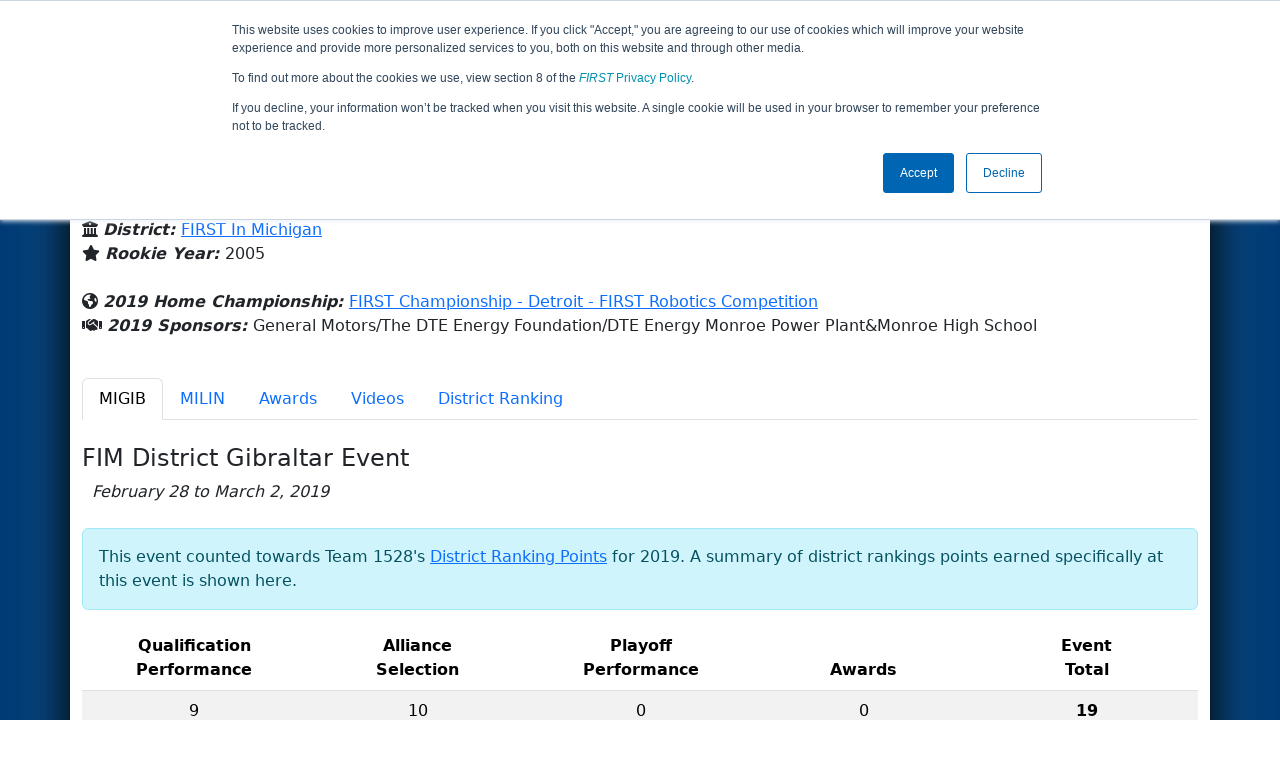

--- FILE ---
content_type: text/html; charset=utf-8
request_url: https://frc-events.firstinspires.org/2019/team/1528
body_size: 70538
content:
<!DOCTYPE html>
<html lang="en">
<!--  PLEASE DO NOT SCRAPE WEBPAGES FOR EVENT DATA!
We have an API that allows easy access to event and team
data! It is easier for developers, and helps keep this server
available for the public who are seeking basic event information.
More info: https://frc-events.firstinspires.org/services/api
____ ____ ___   ____ ______
/ __//  _// _ \ / __//_  __/ (R)
/ _/ _/ / / , _/_\ \   / /
/_/  /___//_/|_|/___/  /_/
___         __        __   _
/ _ \ ___   / /  ___  / /_ (_)____ ___
/ , _// _ \ / _ \/ _ \/ __// // __/(_-<
/_/|_| \___//_.__/\___/\__//_/ \__//___/
_____                        __   _  __   _
/ ___/___   __ _   ___  ___  / /_ (_)/ /_ (_)___   ___
/ /__ / _ \ /  ' \ / _ \/ -_)/ __// // __// // _ \ / _ \
\___/ \___//_/_/_// .__/\__/ \__//_/ \__//_/ \___//_//_/
/_/
-->
<head>
    <title>
        FRC Event Web : Team 1528 (2019)
    </title>
    <meta name="description" content="Information and results from FIRST Robotics Competition Team Number 1528 in the 2019 season ">
    
    
        <link rel="stylesheet" href="https://frc-cdn.firstinspires.org/evtwebextfrc/app.def2d69ed7cfbfcedce0.css" />
<meta name="x-stylesheet-fallback-test" content="" class="sr-only" /><script>!function(a,b,c,d){var e,f=document,g=f.getElementsByTagName("SCRIPT"),h=g[g.length-1].previousElementSibling,i=f.defaultView&&f.defaultView.getComputedStyle?f.defaultView.getComputedStyle(h):h.currentStyle;if(i&&i[a]!==b)for(e=0;e<c.length;e++)f.write('<link href="'+c[e]+'" '+d+"/>")}("position","absolute",["/evtwebextfrc/app.def2d69ed7cfbfcedce0.css"], "rel=\u0022stylesheet\u0022 ");</script>
    
    <meta name="viewport" content="width=device-width, initial-scale=1,user-scalable=no" />
    <link rel="icon" type="image/x-icon" href="https://frc-cdn.firstinspires.org/eventweb_common/favicon/first.ico" />
    <link rel="apple-touch-icon" href=https://frc-cdn.firstinspires.org/eventweb_frc/apple/apple-touch-icon-72.png />
    <link rel="apple-touch-icon" sizes="114x114" href=https://frc-cdn.firstinspires.org/eventweb_frc/apple/apple-touch-icon-114.png />
    <link rel="apple-touch-icon" sizes="180x180" href=https://frc-cdn.firstinspires.org/eventweb_frc/apple/apple-touch-icon-180.png />
    
    <link rel="stylesheet" href="/FontAwesome/css/custom-icons.css" />
    <link rel="stylesheet" href="/FontAwesome/css/fontawesome.css" />
    <link rel="stylesheet" href="/FontAwesome/css/solid.css" />
    <link rel="stylesheet" href="/FontAwesome/css/regular.css" />
    <link rel="stylesheet" href="/FontAwesome/css/light.css" />
    <link rel="stylesheet" href="/FontAwesome/css/thin.css" />
    <link rel="stylesheet" href="/FontAwesome/css/duotone.css" />
    <link rel="stylesheet" href="/FontAwesome/css/sharp-solid.css" />
    <link rel="stylesheet" href="/FontAwesome/css/sharp-regular.css" />
    <link rel="stylesheet" href="/FontAwesome/css/sharp-thin.css" />
    <link rel="stylesheet" href="/FontAwesome/css/sharp-light.css" />
    <link rel="stylesheet" href="/FontAwesome/css/brands.css" />

    <script>
        function convertUtcDateToLocal(date) {
        if (date !== "") {
        var convertedDate = new Date(date + " UTC");

        var monthNames = ["January", "February", "March", "April", "May", "June",
        "July", "August", "September", "October", "November", "December"
        ];

        var month = monthNames[convertedDate.getMonth()];

        var day = convertedDate.getDate();

        var year = convertedDate.getFullYear();

        var hour = convertedDate.getHours().toString();
        if (convertedDate.getHours() < 10) hour = "0" + hour;

        var minutes = convertedDate.getMinutes().toString();
        if (convertedDate.getMinutes() < 10) minutes = "0" + minutes;

        var seconds = convertedDate.getSeconds().toString();
        if (convertedDate.getSeconds() < 10) seconds = "0" + seconds;

        var regex = /\((.*)\)/;

        var matches = regex.exec(convertedDate.toString());
        var timezone = matches[0];

        return month + " " + day.toString() + ", " + year + " " + hour + ":" + minutes + ":" + seconds + " " + timezone;
        }
        return date;
        }
    </script>

        <script async src="https://www.googletagmanager.com/gtag/js?id=UA-60219656-1"></script>
        <script>
            window.dataLayer = window.dataLayer || [];
            function gtag() { dataLayer.push(arguments); }
            gtag('js', new Date());

            gtag('config', 'UA-60219656-1');
        </script>

    <!-- Start of HubSpot Embed Code MKT -->
    <script type="text/javascript" id="hs-script-loader" async defer src="//js.hs-scripts.com/1747660.js"></script>
    <!-- End of HubSpot Embed Code MKT -->
    
    
        <script src="https://frc-cdn.firstinspires.org/evtwebextfrc/app.ee2d0e12e3cc77a63b39.bundle.js"></script>
<script>(window.jQuery||document.write("\u003Cscript src=\u0022/evtwebextfrc/app.ee2d0e12e3cc77a63b39.bundle.js\u0022\u003E\u003C/script\u003E"));</script>
    
    
    <script>
    $(document).ready(function () {
        var tabLoaded = false;
        showTab(window.location.hash);
        $(".nav-tabs a").click(function () {
            $(this).tab('show');
            window.location.hash = this.hash;
        });
        $('[data-toggle="tooltip"]').tooltip();

        var url = '/2019/team/1528/videosload/MTUyODI3';

        $(document).on('shown.bs.tab', 'button[data-bs-toggle="tab"]', function (e) {
			var anchor = $(e.target).attr('data-bs-target');
            if (!tabLoaded && anchor == "#videos") {
                $('#videoTabContent').load(url, { });
                tabLoaded = true;//prevent multi-load
            }
        });
    });
    function showTab(hash) {
        $('ul.nav a[href="' + hash + '"]').tab('show');
    }
    </script>
 
</head>
<body>
    <script>
        $(document).ready(function() {
        $('[data-bs-toggle="tooltip"]').tooltip();
        $('[data-bs-toggle="popover"]').popover();
        });
    </script>
    <!-- Color Strip -->
    <div class="color-strip">
        <div class="fred"></div>
        <div class="forange"></div>
        <div class="fblue"></div>
    </div>
    <nav class="navbar navbar-dark navbar-expand-lg">
        <div class="container">
            <a class="navbar-brand" href="/">
                <img src="https://frc-cdn.firstinspires.org/eventweb_frc/ProgramLogos/FRC_Horz_RGB_rev_sm.png" style="max-width: 169px;"/>
                <span class="d-none d-md-inline-block">&nbsp;&nbsp;</span>
                <strong class="d-none d-md-inline-block">Events</strong>
            </a>
            <button class="navbar-toggler" type="button" data-bs-toggle="collapse" data-bs-target="#navbarSupportedContent">
                <span class="navbar-toggler-icon"></span>
            </button>
            <div id="navbarSupportedContent" class="collapse navbar-collapse">
                <ul class="navbar-nav me-auto mb-2 mb-lg-0">

                        <li class="nav-item dropdown">
                            <a class="nav-link dropdown-toggle" role="button" data-bs-toggle="dropdown" href="#">
                                <span>2019 Season Info</span>
                            </a>
                            <ul class="dropdown-menu dropdown-menu-start">
                                <li>
                                    <a class="dropdown-item" href="/2019/Events/EventList">
                                        <i class="fas fa-fw fa-calendar-alt"></i> Events
                                    </a>
                                </li>
                                <li>
                                    <a class="dropdown-item" href="/2019/awards">
                                        <i class="fas fa-fw fa-award"></i> Awards
                                    </a>
                                </li>
                                    <li>
                                        <a class="dropdown-item" href="/2019/districts">
                                            <i class="fas fa-fw fa-globe-americas"></i> Districts
                                        </a>
                                    </li>
                                <li>
                                    <a class="dropdown-item" href="/2019/allteams">
                                        <i class="fas fa-fw fa-users"></i> Teams
                                    </a>
                                </li>
							</ul>
						</li>



				</ul>
                    <form class="d-flex" action="/search">
                        <input type="hidden" name="season" value="2019" />
                        <input type="search" class="form-control me-2" name="jump" autocomplete="off" placeholder="Team # / Event Code" width="12" maxlength="20" required>
                        <button type="submit" class="btn btn-outline-light">Search</button>
                    </form>
			</div>
		</div>
	</nav>
    <main role="main">
        <div class="modal fade" id="processingModal" data-bs-backdrop="static">
            <div class="modal-dialog modal-dialog-centered">
                <div class="modal-content panel-warning">
                    <div class="modal-body">
                        <br />
                        <div class="row d-flex text-center">
                            <p id="processingModalMessage">Processing your request...</p>
                        </div>
                        <div class="row d-flex justify-content-center">
                            <div class="spinner-border text-primary" style="width: 3rem; height: 3rem;" role="status">
                                <span class="visually-hidden">Loading...</span>
                            </div>
                        </div>
                        <br />
                        <br />
                    </div>
                </div>
            </div>
        </div>

        <div class="modal fade" id="failModal">
            <div class="modal-dialog modal-dialog-centered">
                <div class="modal-content">
                    <div class="modal-body">
                        <br />
                        <h3 class="text-danger text-center"><i class="far fa-fw fa-times-circle fa-4x"></i></h3>
                        <br />
                        <h3 class="text-center"><b>Whoops!</b></h3>
                        <br />
                        <p id="failModalTitle" class="text-center">Operation has failed. See below for more details.</p>
                        <div id="failModalDetails" class="border text-left text-wrap overflow-auto p-2 mt-1 mb-3" style="white-space: pre-line"></div>
                    </div>
                    <div class="modal-footer">
                        <div class="d-grid gap-2 col-10 mx-auto">
                            <button class="btn btn-danger" data-bs-dismiss="modal" id="failModalOkBtn">OK</button>
                        </div>
                    </div>
                </div>
            </div>
        </div>

        <div class="modal fade" id="successModal" data-bs-backdrop="static">
            <div class="modal-dialog modal-dialog-centered">
                <div class="modal-content panel-warning">
                    <div class="modal-body text-center">
                        <br />
                        <h3 class="text-success"><i class="far fa-fw fa-check-circle fa-4x"></i></h3>
                        <br />
                        <h3><b>Success</b></h3>
                        <br />
                        <p id="successModalMessage">Operation has completed successfully!</p>
                    </div>
                    <div class="modal-footer">
                        <div class="d-grid gap-2 col-10 mx-auto">
                            <button class="btn btn-success" data-bs-dismiss="modal" id="successModalOkBtn">OK</button>
                        </div>
                    </div>
                </div>
            </div>
        </div>
        
        <script>
            function ShowFailModal(message) {
                if(message != '') {
                    $("#failModalDetails").html(message);
                }
                
                $("#failModal").modal('show');
            }
            
            function HideFailModal() {
                $("#failModal").modal('hide');
            }
            
            function ShowSuccessModal(message) {
                if (message != '') {
                    $("#successModalMessage").html(message);
                }

                $("#successModal").modal('show');
            }
            
            function HideSuccessModal() {
                $("#successModal").modal('hide');
            }
            
            function ShowProcessingModal(message) {
                if (message != '') {
                    $("#processingModalMessage").html(message);
                }

                $("#processingModal").modal('show');
            }
            
            function HideProcessingModal() {
                $("#processingModal").modal('hide');
            }
            
            $("#successModalOkBtn").click(function () {
                HideProcessingModal()
            });
            
            $("#failModalOkBtn").click(function () {
                HideProcessingModal()
            });
        </script>
        
        <div class="container" style="padding-left: 0; padding-right: 0; box-shadow: -12px -16px 28px 0 rgba(0,0,0,0.6),12px -16px 28px 0 rgba(0,0,0,0.6);">
                <div class="container py-2" style="background: #eeeeee;">
                    <div class="row">
                        <div class="col-xs-12 col-sm-10 d-flex align-items-center">
                            <h1 class="align-middle">
Team 1528 - MTR (Monroe Trojan Robotics) (2019)                            </h1>
                        </div>
                        <div class="hidden-xs col-sm-2">
                                <img class="d-none d-lg-block" src="https://frc-cdn.firstinspires.org/eventweb_frc/GameLogos/2019.png" alt="Game Logo" style="max-width: 175px; max-height: 60px;" />
                        </div>
                    </div>
                </div>
            <div class="container bg-white" style="padding-bottom: 0.75rem; padding-top: 0.75rem;">
                <div class="d-lg-none alert alert-warning alert-dismissible" role="alert">
                    <h5 class="alert-heading">
                        <i class="fas fa-mobile"></i> Small Screen!
                    </h5>
                    Some content is hidden on small displays like yours. Please try rotating your device or using a larger screen to see more content.
                </div>
                

<div class="row">
    <div class="col-lg-12">
<script>
	$(document).ready(function () {
		$('.dropdown-toggle').dropdown();
	});
</script>

<div class="row">
	<div class="col-md-9">
		<div class="media">
			<div class="media-left media-middle">
			</div>
			<div class="media-body">
					<h4 style="margin-bottom: -12px !important;">Monroe High School</h4><br />
                <i class="fas fa-map-marker-alt"></i> <b><em>From: </em></b>
                    <a href="http://maps.google.com/?q=Monroe, Michigan, USA"
                       target="_blank">Monroe,&nbsp;Michigan,&nbsp;USA</a>
				<br />
				    <i class="fas fa-university"></i>
					<b><em>District: </em></b>
<a href="/2019/district/FIM">FIRST In Michigan</a>					<br />
                <i class="fas fa-star"></i> <b><em>Rookie Year: </em></b>2005<br />
			</div>
		</div>
	</div>
	<div class="col-md-3 text-center">
			<div class="dropdown">
				<button id="historyDrop" type="button" class="btn btn-lg btn-primary dropdown-toggle" data-bs-toggle="dropdown" aria-haspopup="true" aria-expanded="false">
					Other Info &nbsp;&nbsp;<span class="caret"></span>
				</button>
				<ul class="dropdown-menu" aria-labelledby="historyDrop">

						<li class="" title=""><a class="dropdown-item" href="/2026/team/1528">2026: REBUILT&#x2122; prese...</a></li>
						<li class="" title=""><a class="dropdown-item" href="/2025/team/1528">2025: REEFSCAPE&#x2120; pre...</a></li>
						<li class="" title=""><a class="dropdown-item" href="/2024/team/1528">2024: CRESCENDO&#x2120;</a></li>
						<li class="" title=""><a class="dropdown-item" href="/2023/team/1528">2023: CHARGED UP&#x2120;&#x202F;pr...</a></li>
						<li class="" title=""><a class="dropdown-item" href="/2022/team/1528">2022: RAPID REACT&#x2120; p...</a></li>
						<li class="" title=""><a class="dropdown-item" href="/2021/team/1528">2021: Infinite Recha...</a></li>
						<li class="" title=""><a class="dropdown-item" href="/2020/team/1528">2020: INFINITE RECHA...</a></li>
						<li class="disabled" title="(Currently Viewing)"><a class="dropdown-item" href="/2019/team/1528">2019: DESTINATION: D...</a></li>
						<li class="" title=""><a class="dropdown-item" href="/2018/team/1528">2018: FIRST POWER UP</a></li>
						<li class="" title=""><a class="dropdown-item" href="/2017/team/1528">2017: FIRST STEAMWOR...</a></li>
						<li class="" title=""><a class="dropdown-item" href="/2016/team/1528">2016: FIRST STRONGHO...</a></li>
						<li class="" title=""><a class="dropdown-item" href="/2015/team/1528">2015: RECYCLE RUSH</a></li>
						<li class="" title=""><a class="dropdown-item" href="/2014/team/1528">2014: AERIAL ASSIST</a></li>
						<li class="" title=""><a class="dropdown-item" href="/2013/team/1528">2013: ULTIMATE ASCEN...</a></li>
						<li class="" title=""><a class="dropdown-item" href="/2012/team/1528">2012: Rebound Rumble</a></li>
						<li class="" title=""><a class="dropdown-item" href="/2011/team/1528">2011: LOGO MOTION</a></li>
						<li class="" title=""><a class="dropdown-item" href="/2010/team/1528">2010: BREAKAWAY</a></li>
						<li class="" title=""><a class="dropdown-item" href="/2009/team/1528">2009: LUNACY</a></li>
						<li class="" title=""><a class="dropdown-item" href="/2008/team/1528">2008: FIRST Overdriv...</a></li>
						<li class="" title=""><a class="dropdown-item" href="/2007/team/1528">2007: Rack &#x27;N&#x27; Roll</a></li>
						<li class="" title=""><a class="dropdown-item" href="/2006/team/1528">2006: Aim High</a></li>
						<li class="" title=""><a class="dropdown-item" href="/2005/team/1528">2005: Triple Play</a></li>
                    <li><hr class="dropdown-divider" /></li>
					<li><a class="dropdown-item" href="/team/1528">Team Summary</a></li>
				</ul>
			</div>
	</div>
</div>
<br />
<div class="row mb-3">
	<div class="col-sm-12">
			<i class="fas fa-globe-americas"></i> <b><em>2019 Home Championship: </em></b>
<a href="/2019/CMPMI" title="Home Championship">FIRST Championship - Detroit - FIRST Robotics Competition</a>		<br />
        <i class="fas fa-handshake"></i> <b><em>2019 Sponsors: </em></b>General Motors/The DTE Energy Foundation/DTE Energy Monroe Power Plant&amp;Monroe High School <br /><br />
        
	</div>
</div>


    </div>
</div>
<ul class="nav nav-tabs">
            <li class="nav-item">
                <button class="nav-link active" data-bs-target="#MIGIB" data-bs-toggle="tab">
                    MIGIB
                </button>
            </li>
            <li class="nav-item">
                <button class="nav-link " data-bs-target="#MILIN" data-bs-toggle="tab">
                    MILIN
                </button>
            </li>
    <li class="nav-item" data-bs-toggle="tooltip" data-placement="top" title="All 2019 Awards"><button class="nav-link" data-bs-target="#awards" data-bs-toggle="tab">Awards</button></li>
    <li class="nav-item" data-bs-toggle="tooltip" data-placement="top" title="1528 Match Videos"><button class="nav-link" data-bs-target="#videos" data-bs-toggle="tab">Videos</button></li>
        <li class="nav-item" data-bs-toggle="tooltip" data-placement="top" title="2019 FIRST In Michigan Ranking Team Detail"><button class="nav-link" data-bs-target="#district" data-bs-toggle="tab">District Ranking</button></li>
</ul>

<div class="tab-content">
	<div id="awards" class="tab-pane fade">

<br />
<h5> Team 1528's 2019 Awards</h5>
        <div class="alert alert-warning alert-dismissible" role="alert">
            <text>Team 1528 did not win any awards in the 2019 season</text>
        </div>
    </div>
    <div id="videos" class="tab-pane fade">
        <div id="videoTabContent">
            <div class="row">
                <div class="col-md-12 text-center">
                    <br />
                    Loading match videos… please wait a moment
                    <br /><br />
                    <div class="spinner-border" style="display: inline-block; width: 3rem; height: 3rem;margin-bottom:40px;margin-top:25px;" role="status">
                        <span class="visually-hidden">Loading...</span>
                    </div>
                </div>
            </div>
        </div>
    </div>
            <div id="MIGIB" class="tab-pane fade show active">
                <br />

<h1 class="panel-title">FIM District Gibraltar Event</h1>
<i>&nbsp;&nbsp;February 28 to March 2, 2019</i><br /><br />

				<div class="alert alert-info" role="alert">
					This event counted towards Team 1528's <a href="#district" onclick="showTab('#district')">District Ranking Points</a> for 2019.
					A summary of district rankings points earned specifically at this event is shown here.
				</div>
				<table class="table table-striped text-center">
					<thead>
						<tr>
							<th class="col-sm-2 text-center hidden-xs" title="Qualification Performance">Qualification<br />Performance</th>
							<th class="col-sm-2 text-center" title="Alliance Selection">Alliance<br />Selection</th>
							<th class="col-sm-2 text-center hidden-xs" title="Playoff Performance">Playoff<br />Performance</th>
							<th class="col-sm-2 text-center" title="Awards">Awards</th>
							<th class="col-sm-2 text-center">Event<br />Total</th>
						</tr>
					</thead>
					<tbody>
						<tr>
							<td>9</td>
							<td>10</td>
							<td>0</td>
							<td>0</td>
							<td class="keycolumn">19</td>
						</tr>
					</tbody>
				</table>
			<div class="row">
                <div class="col-md-9">
                    <h5>Qualification Matches</h5>
                </div>
                <div class="col-md-3 justify-content-end">
                    <a href="/2019/MIGIB/qualifications?team=1528"
                       class="btn btn-primary">View Qualifications Event Page</a>
                </div>
			</div>
<b>Rank:</b> 30 of 40<br />
<b>Record: </b> 4 Wins, 8 Losses and 0 Ties - 12 Matches Played (0 Disqualifications)<br /><br />
<div class="table-responsive">
    <table class="table table-striped table-hover table-bordered text-center" id="matches">
		<thead>
			<tr>
				<th class="col-2">Match</th>

					<th class="col-sm-2">Start Time</th>
<th style="white-space: nowrap">Red 1</th>
<th style="white-space: nowrap">Red 2</th>
<th style="white-space: nowrap">Red 3</th>
<th style="white-space: nowrap">Blue 1</th>
<th style="white-space: nowrap">Blue 2</th>
<th style="white-space: nowrap">Blue 3</th>                    <th class="col-sm-1" style="white-space: nowrap">Red Final</th>
                    <th class="col-sm-1" style="white-space: nowrap">Blue Final</th>
			</tr>
		</thead>
		<tbody id="match-results" style="white-space: nowrap">
                    <tr id="match6a">
                        <td class="col-2">
                                    <a href="/2019/MIGIB/qualifications/6">Qualification 6</a>
                        </td>
                        <td class="text-start col-2">
Fri 3/1 - 1:14 PM                        </td>

        <td class="danger" id="team4_6">

<a class="" href="/2019/team/1718">1718</a>        </td>
        <td class="danger" id="team5_6">

<a class="" href="/2019/team/7865">7865</a>        </td>
        <td class="danger" id="team6_6">

<a class="" href="/2019/team/1481">1481</a>        </td>

        <td class="info" id="team1_6">

<a class="" href="/2019/team/3547">3547</a>        </td>
        <td class="info" id="team2_6">

<b><a class="" href="/2019/team/1528">1528</a></b>        </td>
        <td class="info" id="team3_6">

<a class="" href="/2019/team/6528">6528</a>        </td>
                            <td class="text-danger fw-bold">
58                            </td>
                            <td class="text-primary fw-bold">
48                            </td>
                    </tr>
                    <tr id="match10a">
                        <td class="col-2">
                                    <a href="/2019/MIGIB/qualifications/10">Qualification 10</a>
                        </td>
                        <td class="text-start col-2">
Fri 3/1 - 2:40 PM                        </td>

        <td class="danger" id="team4_10">

<a class="" href="/2019/team/5067">5067</a>        </td>
        <td class="danger" id="team5_10">

<a class="" href="/2019/team/5263">5263</a>        </td>
        <td class="danger" id="team6_10">

<b><a class="" href="/2019/team/1528">1528</a></b>        </td>

        <td class="info" id="team1_10">

<a class="" href="/2019/team/703">703</a>        </td>
        <td class="info" id="team2_10">

<a class="" href="/2019/team/815">815</a>        </td>
        <td class="info" id="team3_10">

<a class="" href="/2019/team/5853">5853</a>        </td>
                            <td class="text-danger fw-bold">
41                            </td>
                            <td class="text-primary fw-bold">
32                            </td>
                    </tr>
                    <tr id="match17a">
                        <td class="col-2">
                                    <a href="/2019/MIGIB/qualifications/17">Qualification 17</a>
                        </td>
                        <td class="text-start col-2">
Fri 3/1 - 4:08 PM                        </td>

        <td class="danger" id="team4_17">

<a class="" href="/2019/team/6190">6190</a>        </td>
        <td class="danger" id="team5_17">

<a class="" href="/2019/team/4838">4838</a>        </td>
        <td class="danger" id="team6_17">

<a class="" href="/2019/team/5263">5263</a>        </td>

        <td class="info" id="team1_17">

<b><a class="" href="/2019/team/1528">1528</a></b>        </td>
        <td class="info" id="team2_17">

<a class="" href="/2019/team/3536">3536</a>        </td>
        <td class="info" id="team3_17">

<a class="" href="/2019/team/7196">7196</a>        </td>
                            <td class="text-danger fw-bold">
34                            </td>
                            <td class="text-primary fw-bold">
43                            </td>
                    </tr>
                    <tr id="match26a">
                        <td class="col-2">
                                    <a href="/2019/MIGIB/qualifications/26">Qualification 26</a>
                        </td>
                        <td class="text-start col-2">
Fri 3/1 - 5:27 PM                        </td>

        <td class="danger" id="team4_26">

<a class="" href="/2019/team/703">703</a>        </td>
        <td class="danger" id="team5_26">

<b><a class="" href="/2019/team/1528">1528</a></b>        </td>
        <td class="danger" id="team6_26">

<a class="" href="/2019/team/4384">4384</a>        </td>

        <td class="info" id="team1_26">

<a class="" href="/2019/team/3655">3655</a>        </td>
        <td class="info" id="team2_26">

<a class="" href="/2019/team/6570">6570</a>        </td>
        <td class="info" id="team3_26">

<a class="" href="/2019/team/6029">6029</a>        </td>
                            <td class="text-danger fw-bold">
12                            </td>
                            <td class="text-primary fw-bold">
60                            </td>
                    </tr>
                    <tr id="match34a">
                        <td class="col-2">
                                    <a href="/2019/MIGIB/qualifications/34">Qualification 34</a>
                        </td>
                        <td class="text-start col-2">
Fri 3/1 - 6:55 PM                        </td>

        <td class="danger" id="team4_34">

<a class="" href="/2019/team/4384">4384</a>        </td>
        <td class="danger" id="team5_34">

<a class="" href="/2019/team/5853">5853</a>        </td>
        <td class="danger" id="team6_34">

<a class="" href="/2019/team/3536">3536</a>        </td>

        <td class="info" id="team1_34">

<b><a class="" href="/2019/team/1528">1528</a></b>        </td>
        <td class="info" id="team2_34">

<a class="" href="/2019/team/5090">5090</a>        </td>
        <td class="info" id="team3_34">

<a class="" href="/2019/team/6190">6190</a>        </td>
                            <td class="text-danger fw-bold">
42                            </td>
                            <td class="text-primary fw-bold">
31                            </td>
                    </tr>
                    <tr id="match37a">
                        <td class="col-2">
                                    <a href="/2019/MIGIB/qualifications/37">Qualification 37</a>
                        </td>
                        <td class="text-start col-2">
Fri 3/1 - 7:25 PM                        </td>

        <td class="danger" id="team4_37">

<a class="" href="/2019/team/6029">6029</a>        </td>
        <td class="danger" id="team5_37">

<a class="" href="/2019/team/2620">2620</a>        </td>
        <td class="danger" id="team6_37">

<b><a class="" href="/2019/team/1528">1528</a></b>        </td>

        <td class="info" id="team1_37">

<a class="" href="/2019/team/7196">7196</a>        </td>
        <td class="info" id="team2_37">

<a class="" href="/2019/team/3604">3604</a>        </td>
        <td class="info" id="team3_37">

<a class="" href="/2019/team/7143">7143</a>        </td>
                            <td class="text-danger fw-bold">
37                            </td>
                            <td class="text-primary fw-bold">
42                            </td>
                    </tr>
                    <tr id="match41a">
                        <td class="col-2">
                                    <a href="/2019/MIGIB/qualifications/41">Qualification 41</a>
                        </td>
                        <td class="text-start col-2">
Sat 3/2 - 9:00 AM                        </td>

        <td class="danger" id="team4_41">

<a class="" href="/2019/team/4840">4840</a>        </td>
        <td class="danger" id="team5_41">

<a class="" href="/2019/team/5901">5901</a>        </td>
        <td class="danger" id="team6_41">

<a class="" href="/2019/team/703">703</a>        </td>

        <td class="info" id="team1_41">

<b><a class="" href="/2019/team/1528">1528</a></b>        </td>
        <td class="info" id="team2_41">

<a class="" href="/2019/team/4568">4568</a>        </td>
        <td class="info" id="team3_41">

<a class="" href="/2019/team/5197">5197</a>        </td>
                            <td class="text-danger fw-bold">
24                            </td>
                            <td class="text-primary fw-bold">
36                            </td>
                    </tr>
                    <tr id="match49a">
                        <td class="col-2">
                                    <a href="/2019/MIGIB/qualifications/49">Qualification 49</a>
                        </td>
                        <td class="text-start col-2">
Sat 3/2 - 9:53 AM                        </td>

        <td class="danger" id="team4_49">

<a class="" href="/2019/team/7143">7143</a>        </td>
        <td class="danger" id="team5_49">

<a class="" href="/2019/team/1701">1701</a>        </td>
        <td class="danger" id="team6_49">

<b><a class="" href="/2019/team/1528">1528</a></b>        </td>

        <td class="info" id="team1_49">

<a class="" href="/2019/team/7788">7788</a>        </td>
        <td class="info" id="team2_49">

<a class="" href="/2019/team/3547">3547</a>        </td>
        <td class="info" id="team3_49">

<a class="" href="/2019/team/6618">6618</a>        </td>
                            <td class="text-danger fw-bold">
21                            </td>
                            <td class="text-primary fw-bold">
35                            </td>
                    </tr>
                    <tr id="match57a">
                        <td class="col-2">
                                    <a href="/2019/MIGIB/qualifications/57">Qualification 57</a>
                        </td>
                        <td class="text-start col-2">
Sat 3/2 - 11:01 AM                        </td>

        <td class="danger" id="team4_57">

<a class="" href="/2019/team/815">815</a>        </td>
        <td class="danger" id="team5_57">

<b><a class="" href="/2019/team/1528">1528</a></b>        </td>
        <td class="danger" id="team6_57">

<a class="" href="/2019/team/7807">7807</a>        </td>

        <td class="info" id="team1_57">

<a class="" href="/2019/team/548">548</a>        </td>
        <td class="info" id="team2_57">

<a class="" href="/2019/team/6190">6190</a>        </td>
        <td class="info" id="team3_57">

<a class="" href="/2019/team/7856">7856</a>        </td>
                            <td class="text-danger fw-bold">
48                            </td>
                            <td class="text-primary fw-bold">
50                            </td>
                    </tr>
                    <tr id="match67a">
                        <td class="col-2">
                                    <a href="/2019/MIGIB/qualifications/67">Qualification 67</a>
                        </td>
                        <td class="text-start col-2">
Sat 3/2 - 12:35 PM                        </td>

        <td class="danger" id="team4_67">

<a class="" href="/2019/team/5901">5901</a>        </td>
        <td class="danger" id="team5_67">

<b><a class="" href="/2019/team/1528">1528</a></b>        </td>
        <td class="danger" id="team6_67">

<a class="" href="/2019/team/7789">7789</a>        </td>

        <td class="info" id="team1_67">

<a class="" href="/2019/team/6081">6081</a>        </td>
        <td class="info" id="team2_67">

<a class="" href="/2019/team/1023">1023</a>        </td>
        <td class="info" id="team3_67">

<a class="" href="/2019/team/2620">2620</a>        </td>
                            <td class="text-danger fw-bold">
35                            </td>
                            <td class="text-primary fw-bold">
52                            </td>
                    </tr>
                    <tr id="match72a">
                        <td class="col-2">
                                    <a href="/2019/MIGIB/qualifications/72">Qualification 72</a>
                        </td>
                        <td class="text-start col-2">
Sat 3/2 - 1:23 PM                        </td>

        <td class="danger" id="team4_72">

<a class="" href="/2019/team/6081">6081</a>        </td>
        <td class="danger" id="team5_72">

<a class="" href="/2019/team/1250">1250</a>        </td>
        <td class="danger" id="team6_72">

<a class="" href="/2019/team/280">280</a>        </td>

        <td class="info" id="team1_72">

<b><a class="" href="/2019/team/1528">1528</a></b>        </td>
        <td class="info" id="team2_72">

<a class="" href="/2019/team/7865">7865</a>        </td>
        <td class="info" id="team3_72">

<a class="" href="/2019/team/4838">4838</a>        </td>
                            <td class="text-danger fw-bold">
53                            </td>
                            <td class="text-primary fw-bold">
23                            </td>
                    </tr>
                    <tr id="match79a">
                        <td class="col-2">
                                    <a href="/2019/MIGIB/qualifications/79">Qualification 79</a>
                        </td>
                        <td class="text-start col-2">
Sat 3/2 - 2:13 PM                        </td>

        <td class="danger" id="team4_79">

<a class="" href="/2019/team/3641">3641</a>        </td>
        <td class="danger" id="team5_79">

<a class="" href="/2019/team/5498">5498</a>        </td>
        <td class="danger" id="team6_79">

<a class="" href="/2019/team/4838">4838</a>        </td>

        <td class="info" id="team1_79">

<a class="" href="/2019/team/3655">3655</a>        </td>
        <td class="info" id="team2_79">

<a class="" href="/2019/team/4840">4840</a>        </td>
        <td class="info" id="team3_79">

<b><a class="" href="/2019/team/1528">1528</a></b>        </td>
                            <td class="text-danger fw-bold">
39                            </td>
                            <td class="text-primary fw-bold">
46                            </td>
                    </tr>
		</tbody>
	</table>
</div>		<div class="row">
            <div class="col-md-9">
                <h5>Playoff Matches</h5>
            </div>
            <div class="col-md-3 justify-content-end">
                    <a href="/2019/MIGIB/playoffs?team=1528"
                       class="btn btn-primary">View Playoffs Event Page</a>
            </div>
		</div>
<b>Record: </b> 0 Wins and 2 Losses<br /><b>Alliance Selection: </b> Round 1 of Alliance 7 <br /><br />

<div class="table-responsive">
    <table class="table  table-hover table-bordered text-center" id="matches">
		<thead>
			<tr>
				<th class="col-2">Match</th>

					<th class="col-sm-2">Start Time</th>
<th style="white-space: nowrap">Red 1</th>
<th style="white-space: nowrap">Red 2</th>
<th style="white-space: nowrap">Red 3</th>
<th style="white-space: nowrap">Blue 1</th>
<th style="white-space: nowrap">Blue 2</th>
<th style="white-space: nowrap">Blue 3</th>                    <th class="col-sm-1" style="white-space: nowrap">Red Final</th>
                    <th class="col-sm-1" style="white-space: nowrap">Blue Final</th>
			</tr>
		</thead>
		<tbody id="match-results" style="white-space: nowrap">
                    <tr id="match3a">
                        <td class="col-2 align-middle" rowspan="2">
                                <a href="/2019/MIGIB/playoffs/3">Quarterfinal 3</a>
                        </td>
                        <td class="text-start col-2 align-middle text-center" rowspan="2">
Sat 3/2 - 4:18 PM                        </td>
                        <td class="text-center text-danger danger fw-bold" colspan="3">
                            Alliance 2
                        </td>
                        <td class="text-center text-primary info fw-bold" colspan="3">
                            Alliance 7
                        </td>
                        <td class="text-danger danger fw-bold align-middle" rowspan="2">
                            <h3 class="align-middle">
                                82
                            </h3>
                        </td>
                        <td class="text-primary info fw-bold align-middle" rowspan="2">
                            <h3 class="align-middle">
                                40
                            </h3>
                        </td>
                    </tr>
                    <tr>

        <td class="danger" id="team4_3">

<a class="" href="/2019/team/3641">3641</a>        </td>
        <td class="danger" id="team5_3">

<a class="" href="/2019/team/3604">3604</a>        </td>
        <td class="danger" id="team6_3">

<a class="" href="/2019/team/5901">5901</a>        </td>

        <td class="info" id="team1_3">

<b><a class="" href="/2019/team/1528">1528</a></b>        </td>
        <td class="info" id="team2_3">

<a class="" href="/2019/team/4568">4568</a>        </td>
        <td class="info" id="team3_3">

<a class="" href="/2019/team/5197">5197</a>        </td>
                    </tr>
                    <tr id="match7a">
                        <td class="col-2 align-middle" rowspan="2">
                                <a href="/2019/MIGIB/playoffs/7">Quarterfinal 7</a>
                        </td>
                        <td class="text-start col-2 align-middle text-center" rowspan="2">
                        </td>
                        <td class="text-center text-danger danger fw-bold" colspan="3">
                            Alliance 2
                        </td>
                        <td class="text-center text-primary info fw-bold" colspan="3">
                            Alliance 7
                        </td>
                        <td class="text-danger danger fw-bold align-middle" rowspan="2">
                            <h3 class="align-middle">
                                89
                            </h3>
                        </td>
                        <td class="text-primary info fw-bold align-middle" rowspan="2">
                            <h3 class="align-middle">
                                38
                            </h3>
                        </td>
                    </tr>
                    <tr>

        <td class="danger" id="team4_7">

<a class="" href="/2019/team/3641">3641</a>        </td>
        <td class="danger" id="team5_7">

<a class="" href="/2019/team/3604">3604</a>        </td>
        <td class="danger" id="team6_7">

<a class="" href="/2019/team/5901">5901</a>        </td>

        <td class="info" id="team1_7">

<b><a class="" href="/2019/team/1528">1528</a></b>        </td>
        <td class="info" id="team2_7">

<a class="" href="/2019/team/4568">4568</a>        </td>
        <td class="info" id="team3_7">

<a class="" href="/2019/team/5197">5197</a>        </td>
                    </tr>
		</tbody>
	</table>
</div>            </div>
            <div id="MILIN" class="tab-pane fade ">
                <br />

<h1 class="panel-title">FIM District Lincoln Event</h1>
<i>&nbsp;&nbsp;March 21 to March 23, 2019</i><br /><br />

				<div class="alert alert-info" role="alert">
					This event counted towards Team 1528's <a href="#district" onclick="showTab('#district')">District Ranking Points</a> for 2019.
					A summary of district rankings points earned specifically at this event is shown here.
				</div>
				<table class="table table-striped text-center">
					<thead>
						<tr>
							<th class="col-sm-2 text-center hidden-xs" title="Qualification Performance">Qualification<br />Performance</th>
							<th class="col-sm-2 text-center" title="Alliance Selection">Alliance<br />Selection</th>
							<th class="col-sm-2 text-center hidden-xs" title="Playoff Performance">Playoff<br />Performance</th>
							<th class="col-sm-2 text-center" title="Awards">Awards</th>
							<th class="col-sm-2 text-center">Event<br />Total</th>
						</tr>
					</thead>
					<tbody>
						<tr>
							<td>7</td>
							<td>0</td>
							<td>0</td>
							<td>0</td>
							<td class="keycolumn">7</td>
						</tr>
					</tbody>
				</table>
			<div class="row">
                <div class="col-md-9">
                    <h5>Qualification Matches</h5>
                </div>
                <div class="col-md-3 justify-content-end">
                    <a href="/2019/MILIN/qualifications?team=1528"
                       class="btn btn-primary">View Qualifications Event Page</a>
                </div>
			</div>
<b>Rank:</b> 36 of 41<br />
<b>Record: </b> 3 Wins, 9 Losses and 0 Ties - 12 Matches Played (0 Disqualifications)<br /><br />
<div class="table-responsive">
    <table class="table table-striped table-hover table-bordered text-center" id="matches">
		<thead>
			<tr>
				<th class="col-2">Match</th>

					<th class="col-sm-2">Start Time</th>
<th style="white-space: nowrap">Red 1</th>
<th style="white-space: nowrap">Red 2</th>
<th style="white-space: nowrap">Red 3</th>
<th style="white-space: nowrap">Blue 1</th>
<th style="white-space: nowrap">Blue 2</th>
<th style="white-space: nowrap">Blue 3</th>                    <th class="col-sm-1" style="white-space: nowrap">Red Final</th>
                    <th class="col-sm-1" style="white-space: nowrap">Blue Final</th>
			</tr>
		</thead>
		<tbody id="match-results" style="white-space: nowrap">
                    <tr id="match3a">
                        <td class="col-2">
                                    <a href="/2019/MILIN/qualifications/3">Qualification 3</a>
                        </td>
                        <td class="text-start col-2">
Fri 3/22 - 11:21 AM                        </td>

        <td class="danger" id="team4_3">

<a class="" href="/2019/team/6618">6618</a>        </td>
        <td class="danger" id="team5_3">

<b><a class="" href="/2019/team/1528">1528</a></b>        </td>
        <td class="danger" id="team6_3">

<a class="" href="/2019/team/5050">5050</a>        </td>

        <td class="info" id="team1_3">

<a class="" href="/2019/team/6101">6101</a>        </td>
        <td class="info" id="team2_3">

<a class="" href="/2019/team/4395">4395</a>        </td>
        <td class="info" id="team3_3">

<a class="" href="/2019/team/3547">3547</a>        </td>
                            <td class="text-danger fw-bold">
74                            </td>
                            <td class="text-primary fw-bold">
36                            </td>
                    </tr>
                    <tr id="match11a">
                        <td class="col-2">
                                    <a href="/2019/MILIN/qualifications/11">Qualification 11</a>
                        </td>
                        <td class="text-start col-2">
Fri 3/22 - 12:27 PM                        </td>

        <td class="danger" id="team4_11">

<a class="" href="/2019/team/7660">7660</a>        </td>
        <td class="danger" id="team5_11">

<a class="" href="/2019/team/3542">3542</a>        </td>
        <td class="danger" id="team6_11">

<a class="" href="/2019/team/7912">7912</a>        </td>

        <td class="info" id="team1_11">

<a class="" href="/2019/team/7225">7225</a>        </td>
        <td class="info" id="team2_11">

<b><a class="" href="/2019/team/1528">1528</a></b>        </td>
        <td class="info" id="team3_11">

<a class="" href="/2019/team/280">280</a>        </td>
                            <td class="text-danger fw-bold">
60                            </td>
                            <td class="text-primary fw-bold">
29                            </td>
                    </tr>
                    <tr id="match17a">
                        <td class="col-2">
                                    <a href="/2019/MILIN/qualifications/17">Qualification 17</a>
                        </td>
                        <td class="text-start col-2">
Fri 3/22 - 2:08 PM                        </td>

        <td class="danger" id="team4_17">

<b><a class="" href="/2019/team/1528">1528</a></b>        </td>
        <td class="danger" id="team5_17">

<a class="" href="/2019/team/830">830</a>        </td>
        <td class="danger" id="team6_17">

<a class="" href="/2019/team/5695">5695</a>        </td>

        <td class="info" id="team1_17">

<a class="" href="/2019/team/6583">6583</a>        </td>
        <td class="info" id="team2_17">

<a class="" href="/2019/team/3656">3656</a>        </td>
        <td class="info" id="team3_17">

<a class="" href="/2019/team/6570">6570</a>        </td>
                            <td class="text-danger fw-bold">
54                            </td>
                            <td class="text-primary fw-bold">
72                            </td>
                    </tr>
                    <tr id="match22a">
                        <td class="col-2">
                                    <a href="/2019/MILIN/qualifications/22">Qualification 22</a>
                        </td>
                        <td class="text-start col-2">
Fri 3/22 - 2:48 PM                        </td>

        <td class="danger" id="team4_22">

<b><a class="" href="/2019/team/1528">1528</a></b>        </td>
        <td class="danger" id="team5_22">

<a class="" href="/2019/team/3547">3547</a>        </td>
        <td class="danger" id="team6_22">

<a class="" href="/2019/team/7147">7147</a>        </td>

        <td class="info" id="team1_22">

<a class="" href="/2019/team/2620">2620</a>        </td>
        <td class="info" id="team2_22">

<a class="" href="/2019/team/280">280</a>        </td>
        <td class="info" id="team3_22">

<a class="" href="/2019/team/6615">6615</a>        </td>
                            <td class="text-danger fw-bold">
38                            </td>
                            <td class="text-primary fw-bold">
45                            </td>
                    </tr>
                    <tr id="match28a">
                        <td class="col-2">
                                    <a href="/2019/MILIN/qualifications/28">Qualification 28</a>
                        </td>
                        <td class="text-start col-2">
Fri 3/22 - 3:34 PM                        </td>

        <td class="danger" id="team4_28">

<a class="" href="/2019/team/7660">7660</a>        </td>
        <td class="danger" id="team5_28">

<a class="" href="/2019/team/1502">1502</a>        </td>
        <td class="danger" id="team6_28">

<b><a class="" href="/2019/team/1528">1528</a></b>        </td>

        <td class="info" id="team1_28">

<a class="" href="/2019/team/7175">7175</a>        </td>
        <td class="info" id="team2_28">

<a class="" href="/2019/team/830">830</a>        </td>
        <td class="info" id="team3_28">

<a class="" href="/2019/team/3547">3547</a>        </td>
                            <td class="text-danger fw-bold">
42                            </td>
                            <td class="text-primary fw-bold">
66                            </td>
                    </tr>
                    <tr id="match39a">
                        <td class="col-2">
                                    <a href="/2019/MILIN/qualifications/39">Qualification 39</a>
                        </td>
                        <td class="text-start col-2">
Fri 3/22 - 5:08 PM                        </td>

        <td class="danger" id="team4_39">

<a class="" href="/2019/team/67">67</a>        </td>
        <td class="danger" id="team5_39">

<a class="" href="/2019/team/5530">5530</a>        </td>
        <td class="danger" id="team6_39">

<a class="" href="/2019/team/7225">7225</a>        </td>

        <td class="info" id="team1_39">

<a class="" href="/2019/team/573">573</a>        </td>
        <td class="info" id="team2_39">

<a class="" href="/2019/team/314">314</a>        </td>
        <td class="info" id="team3_39">

<b><a class="" href="/2019/team/1528">1528</a></b>        </td>
                            <td class="text-danger fw-bold">
62                            </td>
                            <td class="text-primary fw-bold">
55                            </td>
                    </tr>
                    <tr id="match47a">
                        <td class="col-2">
                                    <a href="/2019/MILIN/qualifications/47">Qualification 47</a>
                        </td>
                        <td class="text-start col-2">
Fri 3/22 - 6:16 PM                        </td>

        <td class="danger" id="team4_47">

<a class="" href="/2019/team/6101">6101</a>        </td>
        <td class="danger" id="team5_47">

<a class="" href="/2019/team/6081">6081</a>        </td>
        <td class="danger" id="team6_47">

<a class="" href="/2019/team/6538">6538</a>        </td>

        <td class="info" id="team1_47">

<b><a class="" href="/2019/team/1528">1528</a></b>        </td>
        <td class="info" id="team2_47">

<a class="" href="/2019/team/5067">5067</a>        </td>
        <td class="info" id="team3_47">

<a class="" href="/2019/team/5053">5053</a>        </td>
                            <td class="text-danger fw-bold">
52                            </td>
                            <td class="text-primary fw-bold">
57                            </td>
                    </tr>
                    <tr id="match51a">
                        <td class="col-2">
                                    <a href="/2019/MILIN/qualifications/51">Qualification 51</a>
                        </td>
                        <td class="text-start col-2">
Fri 3/22 - 6:49 PM                        </td>

        <td class="danger" id="team4_51">

<a class="" href="/2019/team/5067">5067</a>        </td>
        <td class="danger" id="team5_51">

<a class="" href="/2019/team/7225">7225</a>        </td>
        <td class="danger" id="team6_51">

<a class="" href="/2019/team/6528">6528</a>        </td>

        <td class="info" id="team1_51">

<a class="" href="/2019/team/2620">2620</a>        </td>
        <td class="info" id="team2_51">

<a class="" href="/2019/team/67">67</a>        </td>
        <td class="info" id="team3_51">

<b><a class="" href="/2019/team/1528">1528</a></b>        </td>
                            <td class="text-danger fw-bold">
79                            </td>
                            <td class="text-primary fw-bold">
56                            </td>
                    </tr>
                    <tr id="match56a">
                        <td class="col-2">
                                    <a href="/2019/MILIN/qualifications/56">Qualification 56</a>
                        </td>
                        <td class="text-start col-2">
Fri 3/22 - 7:28 PM                        </td>

        <td class="danger" id="team4_56">

<a class="" href="/2019/team/6538">6538</a>        </td>
        <td class="danger" id="team5_56">

<a class="" href="/2019/team/7175">7175</a>        </td>
        <td class="danger" id="team6_56">

<b><a class="" href="/2019/team/1528">1528</a></b>        </td>

        <td class="info" id="team1_56">

<a class="" href="/2019/team/66">66</a>        </td>
        <td class="info" id="team2_56">

<a class="" href="/2019/team/7225">7225</a>        </td>
        <td class="info" id="team3_56">

<a class="" href="/2019/team/5050">5050</a>        </td>
                            <td class="text-danger fw-bold">
54                            </td>
                            <td class="text-primary fw-bold">
87                            </td>
                    </tr>
                    <tr id="match64a">
                        <td class="col-2">
                                    <a href="/2019/MILIN/qualifications/64">Qualification 64</a>
                        </td>
                        <td class="text-start col-2">
Sat 3/23 - 9:44 AM                        </td>

        <td class="danger" id="team4_64">

<a class="" href="/2019/team/6914">6914</a>        </td>
        <td class="danger" id="team5_64">

<a class="" href="/2019/team/6954">6954</a>        </td>
        <td class="danger" id="team6_64">

<a class="" href="/2019/team/5066">5066</a>        </td>

        <td class="info" id="team1_64">

<b><a class="" href="/2019/team/1528">1528</a></b>        </td>
        <td class="info" id="team2_64">

<a class="" href="/2019/team/7145">7145</a>        </td>
        <td class="info" id="team3_64">

<a class="" href="/2019/team/6101">6101</a>        </td>
                            <td class="text-danger fw-bold">
40                            </td>
                            <td class="text-primary fw-bold">
33                            </td>
                    </tr>
                    <tr id="match69a">
                        <td class="col-2">
                                    <a href="/2019/MILIN/qualifications/69">Qualification 69</a>
                        </td>
                        <td class="text-start col-2">
Sat 3/23 - 10:27 AM                        </td>

        <td class="danger" id="team4_69">

<a class="" href="/2019/team/4237">4237</a>        </td>
        <td class="danger" id="team5_69">

<a class="" href="/2019/team/6583">6583</a>        </td>
        <td class="danger" id="team6_69">

<b><a class="" href="/2019/team/1528">1528</a></b>        </td>

        <td class="info" id="team1_69">

<a class="" href="/2019/team/5853">5853</a>        </td>
        <td class="info" id="team2_69">

<a class="" href="/2019/team/6150">6150</a>        </td>
        <td class="info" id="team3_69">

<a class="" href="/2019/team/7145">7145</a>        </td>
                            <td class="text-danger fw-bold">
56                            </td>
                            <td class="text-primary fw-bold">
37                            </td>
                    </tr>
                    <tr id="match81a">
                        <td class="col-2">
                                    <a href="/2019/MILIN/qualifications/81">Qualification 81</a>
                        </td>
                        <td class="text-start col-2">
Sat 3/23 - 12:12 PM                        </td>

        <td class="danger" id="team4_81">

<a class="" href="/2019/team/503">503</a>        </td>
        <td class="danger" id="team5_81">

<a class="" href="/2019/team/573">573</a>        </td>
        <td class="danger" id="team6_81">

<a class="" href="/2019/team/7912">7912</a>        </td>

        <td class="info" id="team1_81">

<a class="" href="/2019/team/6914">6914</a>        </td>
        <td class="info" id="team2_81">

<b><a class="" href="/2019/team/1528">1528</a></b>        </td>
        <td class="info" id="team3_81">

<a class="" href="/2019/team/3542">3542</a>        </td>
                            <td class="text-danger fw-bold">
71                            </td>
                            <td class="text-primary fw-bold">
68                            </td>
                    </tr>
		</tbody>
	</table>
</div>		<div class="row">
            <div class="col-md-9">
                <h5>Playoff Matches</h5>
            </div>
            <div class="col-md-3 justify-content-end">
            </div>
		</div>
			    <div class="alert alert-info alert-dismissible" role="alert">
                    <strong>Did Not Participate</strong> Team 1528 did not appear in, or there were not, any Playoff Matches at this Event
                </div>
            </div>
        <div id="district" class="tab-pane fade">

<script>
    $(function () {
        $('[data-toggle="popover"]').popover();
    });
</script>

<br />
District teams are ranked against all teams in their district and the final rankings,
once all district events have been played, are used to determine eligibility for District
Championships and/or the <em>FIRST</em> Championship.
<i><a href="https://www.firstinspires.org/resource-library/frc/competition-manual-qa-system" target="_blank"> More Info... </a></i>
<br />
<br />
<div class="row">
    <div class="col-sm-12 col-md-6">
        <b>Total Points: </b>
        26<br />
        <b>Rank: </b>
        406 of 542 teams in the
        <a href="/2019/district/FIM#rankings">
            FIRST In Michigan District (Full Rankings <span class="glyphicon glyphicon-share-alt" aria-hidden="true"></span>)
        </a>
        <br /><br />
        <b>Qualified for District Championship: </b>
                <span class="badge bg-danger">No</span>
        <br />
        <b>Qualified for <i>FIRST</i> Championship: </b>
                <span class="badge bg-danger">No</span>
    </div>
    <div class="col-md-6">
        <div class="row">
            <div class="col-sm-12 col-md-6">
                <div class="row text-center">
                    <div class="col-sm-offset-2 col-sm-8 alert alert-success text-center" role="alert">
                        <span class="badge bg-success text-center" style="font-size:20px;">Total Score</span><br /><br />
                        <span class="text-center" style="font-size:27px;">26</span>
                    </div>
                    <div class="col-sm-1"></div>
                </div>
            </div>
            <div class="col-sm-12 col-md-6">
                <div class="row text-center">
                    <div class="col-sm-offset-2 col-sm-8 alert alert-warning text-center" role="alert">
                        <span class="badge bg-warning text-center" style="font-size:20px;">Ranking</span><br /><br />
                        <span class="text-center" style="font-size:27px;">406 of 542</span>
                    </div>
                    <div class="col-sm-1"></div>
                </div>
            </div>
        </div>
    </div>
</div>
<hr />
Team 1528 had the following district points activities in the 2019 season:
    <table class="table table-striped table-hover text-center">
        <thead>
            <tr>
                <th class="col-sm-4 col-xs-10 text-center" title="Event/Activity">Event/Activity</th>
                <th class="col-sm-2 text-center hidden-xs" title="Qualification Performance">Qualification<br />Performance</th>
                <th class="col-sm-1 text-center hidden-xs" title="Alliance Selection">Alliance<br />Selection</th>
                <th class="col-sm-2 text-center hidden-xs" title="Playoff Performance">Playoff<br />Performance</th>
                <th class="col-sm-1 text-center hidden-xs" title="Awards">Awards</th>
                <th class="col-sm-1 text-center hidden-xs" title="Other">Other</th>
                <th class="col-sm-1 col-xs-2 text-center">Total</th>
            </tr>
        </thead>
        <tbody>
                <tr>
                    <td><a href="#MIGIB" onclick="showTab('#MIGIB')">FIM District Gibraltar Event</a></td>
                    <td class="hidden-xs">9</td>
                    <td class="hidden-xs">10</td>
                    <td class="hidden-xs">0</td>
                    <td class="hidden-xs">0</td>
                    <td class="hidden-xs">--</td>
                    <td class="keycolumn">19</td>
                </tr>
                <tr>
                    <td><a href="#MILIN" onclick="showTab('#MILIN')">FIM District Lincoln Event</a></td>
                    <td class="hidden-xs">7</td>
                    <td class="hidden-xs">0</td>
                    <td class="hidden-xs">0</td>
                    <td class="hidden-xs">0</td>
                    <td class="hidden-xs">--</td>
                    <td class="keycolumn">7</td>
                </tr>
        </tbody>
    </table>
<hr />
<div class="row">
    <div class="col-md-12">
        If Team 1528 is tied with any other FIRST In Michigan teams in total District Ranking Points,
        the tie will be broken using the following criteria:<br /><br />
    </div>
    <div class="col-sm-12 col-md-7">
        <table class="table table-striped table-hover">
            <thead>
                <tr>
                    <th class="col-sm-2">Level</th>
                    <th class="col-sm-4">Description</th>
                    <th class="col-sm-3">Value</th>
                </tr>
            </thead>
            <tbody>
                <tr>
                    <td>Level 1</td>
                    <td>Total Playoff Round Performance Points</td>
                    <td class="center">0</td>
                </tr>
                <tr>
                    <td>Level 2</td>
                    <td>Max Playoff Round Performance Points</td>
                    <td class="center">0</td>
                </tr>
                <tr>
                    <td>Level 3</td>
                    <td>Total Alliance Selection Points</td>
                    <td class="center">10</td>
                </tr>
                <tr>
                    <td>Level 4</td>
                    <td>Max Alliance Selection Points</td>
                    <td class="center">10</td>
                </tr>
                <tr>
                    <td>Level 5</td>
                    <td>Total Qualification Points</td>
                    <td class="center">16</td>
                </tr>
                <tr>
                    <td>Level 6</td>
                    <td>Highest Match Score</td>
                    <td class="center">74</td>
                </tr>
                <tr>
                    <td>Level 7</td>
                    <td>Second Highest Match Score</td>
                    <td class="center">68</td>
                </tr>
                <tr>
                    <td>Level 8</td>
                    <td>Third Highest Match Score</td>
                    <td class="center">57</td>
                </tr>
                <tr>
                    <td>Level 9</td>
                    <td>Random Sort</td>
                    <td class="center">---</td>
                </tr>
            </tbody>
        </table>
    </div>
</div>        </div>
</div>
                <div class="d-md-none text-center">
                </div>
                <br />
            </div>
        </div>
    </main>

    <div class="container-fluid footer-box" style="background-color: #231F20;">
        <footer class="footer container py-3 footer-text" style="max-width: 1170px;">
            <div class="row text-center">
                <div class="col-md-4">
                    <img id="firstLogoFooter" src="https://firstfrccdn.blob.core.windows.net/cdn/eventweb_common/FIRST_Horz_OneColor_reverse.png" style="width: 350px; padding: 30px;" />
                    <br />
                    <nav class="nav justify-content-center">
                        <a class="nav-link text-light" href="https://www.facebook.com/FIRSTOfficial"><i class="fab fa-facebook-f fa-lg"></i></a>
                        <a class="nav-link text-light" href="https://www.youtube.com/user/FIRSTWorldTube"><i class="fab fa-youtube fa-lg"></i></a>
                        <a class="nav-link text-light" href="https://instagram.com/first_official_"><i class="fab fa-instagram fa-lg"></i></a>
                        <a class="nav-link text-light" href="https://www.twitter.com/firstweets"><i class="fab fa-twitter fa-lg"></i></a>
                        <a class="nav-link text-light" href="https://www.pinterest.com/firstinspires"><i class="fab fa-pinterest-p fa-lg"></i></a>
                        <a class="nav-link text-light" href="https://www.linkedin.com/company/first_2"><i class="fab fa-linkedin-in fa-lg"></i></a>
                        <a class="nav-link text-light" href="https://www.twitch.tv/firstinspires"><i class="fab fa-twitch fa-lg"></i></a>
                    </nav>
                </div>
                <div class="col-md-8">
                    <div class="row text-center">
                        <div class="col-md-4 col-sm-6">
                            <nav class="nav flex-column">
                                <a href="/services" class="nav-link footer-links" title="APIServices" target="_blank">API/SERVICES</a>
                                <a href="https://www.firstinspires.org/about/vision-and-mission" class="nav-link footer-links" title="About" target="_blank">ABOUT</a>
                                <a href="https://www.firstinspires.org/about/contact-us" class="nav-link footer-links" title="Contact" target="_blank">CONTACT US</a>

                            </nav>
                        </div>
                        <div class="col-md-4 col-sm-6">
                            <nav class="nav flex-column">
                                <a href="https://www.firstinspires.org/donate?utm_source=frc-events&utm_medium=footer&utm_campaign=donation" class="nav-link footer-links" title="Donate" target="_blank">DONATE</a>
                                <a href="https://first.corpmerchandise.com/" class="nav-link footer-links" title="Privacy" target="_blank"><em>FIRST</em> STORE</a>
                            </nav>
                        </div>
                        <div class="col-md-4 col-sm-6">
                            <nav class="nav flex-column">
                                <a href="https://www.firstinspires.org/about/privacy-policy" class="nav-link footer-links" title="Privacy" target="_blank">PRIVACY POLICY</a>
                                <a href="https://www.firstinspires.org/about/legal-notices" class="nav-link footer-links" title="" target="_blank">LEGAL NOTICES</a>
                            </nav>
                        </div>
                    </div>
                    <br />
                    <div class="row text-center fs-6">
                        <p class="text-muted">Copyright &copy; 2026 For Inspiration and Recognition of Science and Technology (<em>FIRST</em>)</p>
                    </div>
                </div>
            </div>
        </footer>
    </div>
    <!-- Syncfusion reporting script manager -->
    <sf-script-manager></sf-script-manager>

    <!-- Syncfusion Essential JS 2 ScriptManager -->
    <ejs-scripts></ejs-scripts>
</body>
</html>